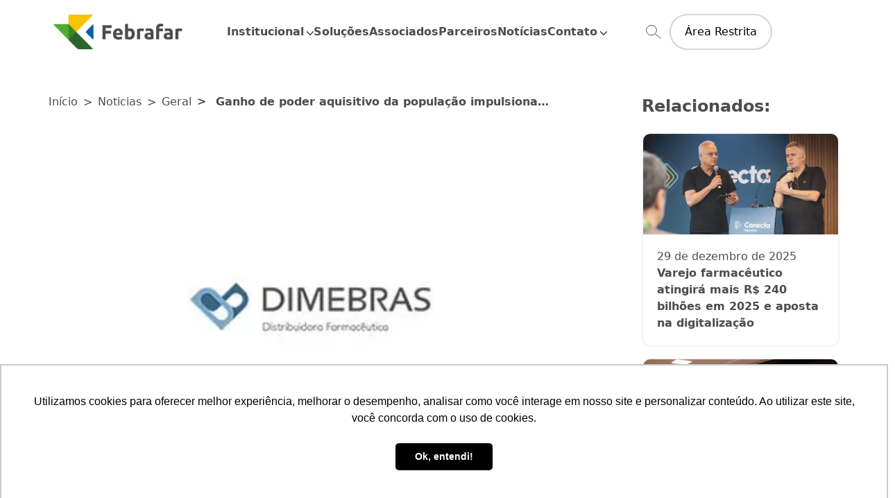

--- FILE ---
content_type: text/html; charset=UTF-8
request_url: https://febrafar.com.br/ganho-de-poder-aquisitivo-da-populacao-impulsiona-crescimento-do-setor-farmaceutico/
body_size: 15425
content:
<!DOCTYPE html>
<html lang="pt-br" class="overflow-x-hidden overflow-hidden">

<head>
    <meta charset="UTF-8">
    <meta name="viewport" content="width=device-width, initial-scale=1.0">
    <title>
        Ganho de poder aquisitivo da população impulsiona crescimento do setor farmacêutico - Febrafar    </title>
    <meta name='robots' content='index, follow, max-image-preview:large, max-snippet:-1, max-video-preview:-1' />

	<!-- This site is optimized with the Yoast SEO plugin v22.2 - https://yoast.com/wordpress/plugins/seo/ -->
	<link rel="canonical" href="https://ftp.febrafar.com.br/ganho-de-poder-aquisitivo-da-populacao-impulsiona-crescimento-do-setor-farmaceutico/" />
	<meta property="og:locale" content="pt_BR" />
	<meta property="og:type" content="article" />
	<meta property="og:title" content="Ganho de poder aquisitivo da população impulsiona crescimento do setor farmacêutico - Febrafar" />
	<meta property="og:description" content="Em meio ao baixo dinamismo da indústria brasileira em 2014, o desempenho dos fabricantes de medicamentos é uma exceção. A estimativa do Sindicato da Indústria de Produtos Farmacêuticos de São Paulo (Sindusfarma) é de um crescimento entre 14% e 15% de faturamento no ano. Confirmada a expectativa, as vendas no varejo devem alcançar R$ 66,3 [&hellip;]" />
	<meta property="og:url" content="https://ftp.febrafar.com.br/ganho-de-poder-aquisitivo-da-populacao-impulsiona-crescimento-do-setor-farmaceutico/" />
	<meta property="og:site_name" content="Febrafar" />
	<meta property="article:published_time" content="2014-10-29T13:40:45+00:00" />
	<meta property="og:image" content="https://ftp.febrafar.com.br/wp-content/uploads/2017/02/site_febrafar_dimebras.jpg" />
	<meta property="og:image:width" content="395" />
	<meta property="og:image:height" content="256" />
	<meta property="og:image:type" content="image/jpeg" />
	<meta name="author" content="Assessoria Imprensa" />
	<meta name="twitter:card" content="summary_large_image" />
	<meta name="twitter:label1" content="Escrito por" />
	<meta name="twitter:data1" content="Assessoria Imprensa" />
	<meta name="twitter:label2" content="Est. tempo de leitura" />
	<meta name="twitter:data2" content="2 minutos" />
	<script type="application/ld+json" class="yoast-schema-graph">{"@context":"https://schema.org","@graph":[{"@type":"WebPage","@id":"https://ftp.febrafar.com.br/ganho-de-poder-aquisitivo-da-populacao-impulsiona-crescimento-do-setor-farmaceutico/","url":"https://ftp.febrafar.com.br/ganho-de-poder-aquisitivo-da-populacao-impulsiona-crescimento-do-setor-farmaceutico/","name":"Ganho de poder aquisitivo da população impulsiona crescimento do setor farmacêutico - Febrafar","isPartOf":{"@id":"https://ftp.febrafar.com.br/#website"},"primaryImageOfPage":{"@id":"https://ftp.febrafar.com.br/ganho-de-poder-aquisitivo-da-populacao-impulsiona-crescimento-do-setor-farmaceutico/#primaryimage"},"image":{"@id":"https://ftp.febrafar.com.br/ganho-de-poder-aquisitivo-da-populacao-impulsiona-crescimento-do-setor-farmaceutico/#primaryimage"},"thumbnailUrl":"https://febrafar.com.br/wp-content/uploads/2017/02/site_febrafar_dimebras.jpg","datePublished":"2014-10-29T13:40:45+00:00","dateModified":"2014-10-29T13:40:45+00:00","author":{"@id":"https://ftp.febrafar.com.br/#/schema/person/54c771e0c9ce2634c67021dca64090d3"},"breadcrumb":{"@id":"https://ftp.febrafar.com.br/ganho-de-poder-aquisitivo-da-populacao-impulsiona-crescimento-do-setor-farmaceutico/#breadcrumb"},"inLanguage":"pt-BR","potentialAction":[{"@type":"ReadAction","target":["https://ftp.febrafar.com.br/ganho-de-poder-aquisitivo-da-populacao-impulsiona-crescimento-do-setor-farmaceutico/"]}]},{"@type":"ImageObject","inLanguage":"pt-BR","@id":"https://ftp.febrafar.com.br/ganho-de-poder-aquisitivo-da-populacao-impulsiona-crescimento-do-setor-farmaceutico/#primaryimage","url":"https://febrafar.com.br/wp-content/uploads/2017/02/site_febrafar_dimebras.jpg","contentUrl":"https://febrafar.com.br/wp-content/uploads/2017/02/site_febrafar_dimebras.jpg","width":395,"height":256},{"@type":"BreadcrumbList","@id":"https://ftp.febrafar.com.br/ganho-de-poder-aquisitivo-da-populacao-impulsiona-crescimento-do-setor-farmaceutico/#breadcrumb","itemListElement":[{"@type":"ListItem","position":1,"name":"Home","item":"https://febrafar.com.br/"},{"@type":"ListItem","position":2,"name":"Ganho de poder aquisitivo da população impulsiona crescimento do setor farmacêutico"}]},{"@type":"WebSite","@id":"https://ftp.febrafar.com.br/#website","url":"https://ftp.febrafar.com.br/","name":"Febrafar","description":"","potentialAction":[{"@type":"SearchAction","target":{"@type":"EntryPoint","urlTemplate":"https://ftp.febrafar.com.br/?s={search_term_string}"},"query-input":"required name=search_term_string"}],"inLanguage":"pt-BR"},{"@type":"Person","@id":"https://ftp.febrafar.com.br/#/schema/person/54c771e0c9ce2634c67021dca64090d3","name":"Assessoria Imprensa","image":{"@type":"ImageObject","inLanguage":"pt-BR","@id":"https://ftp.febrafar.com.br/#/schema/person/image/","url":"https://secure.gravatar.com/avatar/742bb2e26e08c727d53dafd36b9338d4?s=96&d=mm&r=g","contentUrl":"https://secure.gravatar.com/avatar/742bb2e26e08c727d53dafd36b9338d4?s=96&d=mm&r=g","caption":"Assessoria Imprensa"},"url":"https://febrafar.com.br/author/febrafar/"}]}</script>
	<!-- / Yoast SEO plugin. -->


<link rel='dns-prefetch' href='//cdnjs.cloudflare.com' />
<link rel='stylesheet' id='wp-block-library-css' href='https://febrafar.com.br/wp-includes/css/dist/block-library/style.min.css?ver=6.4.7' type='text/css' media='all' />
<style id='classic-theme-styles-inline-css' type='text/css'>
/*! This file is auto-generated */
.wp-block-button__link{color:#fff;background-color:#32373c;border-radius:9999px;box-shadow:none;text-decoration:none;padding:calc(.667em + 2px) calc(1.333em + 2px);font-size:1.125em}.wp-block-file__button{background:#32373c;color:#fff;text-decoration:none}
</style>
<style id='global-styles-inline-css' type='text/css'>
body{--wp--preset--color--black: #000000;--wp--preset--color--cyan-bluish-gray: #abb8c3;--wp--preset--color--white: #ffffff;--wp--preset--color--pale-pink: #f78da7;--wp--preset--color--vivid-red: #cf2e2e;--wp--preset--color--luminous-vivid-orange: #ff6900;--wp--preset--color--luminous-vivid-amber: #fcb900;--wp--preset--color--light-green-cyan: #7bdcb5;--wp--preset--color--vivid-green-cyan: #00d084;--wp--preset--color--pale-cyan-blue: #8ed1fc;--wp--preset--color--vivid-cyan-blue: #0693e3;--wp--preset--color--vivid-purple: #9b51e0;--wp--preset--gradient--vivid-cyan-blue-to-vivid-purple: linear-gradient(135deg,rgba(6,147,227,1) 0%,rgb(155,81,224) 100%);--wp--preset--gradient--light-green-cyan-to-vivid-green-cyan: linear-gradient(135deg,rgb(122,220,180) 0%,rgb(0,208,130) 100%);--wp--preset--gradient--luminous-vivid-amber-to-luminous-vivid-orange: linear-gradient(135deg,rgba(252,185,0,1) 0%,rgba(255,105,0,1) 100%);--wp--preset--gradient--luminous-vivid-orange-to-vivid-red: linear-gradient(135deg,rgba(255,105,0,1) 0%,rgb(207,46,46) 100%);--wp--preset--gradient--very-light-gray-to-cyan-bluish-gray: linear-gradient(135deg,rgb(238,238,238) 0%,rgb(169,184,195) 100%);--wp--preset--gradient--cool-to-warm-spectrum: linear-gradient(135deg,rgb(74,234,220) 0%,rgb(151,120,209) 20%,rgb(207,42,186) 40%,rgb(238,44,130) 60%,rgb(251,105,98) 80%,rgb(254,248,76) 100%);--wp--preset--gradient--blush-light-purple: linear-gradient(135deg,rgb(255,206,236) 0%,rgb(152,150,240) 100%);--wp--preset--gradient--blush-bordeaux: linear-gradient(135deg,rgb(254,205,165) 0%,rgb(254,45,45) 50%,rgb(107,0,62) 100%);--wp--preset--gradient--luminous-dusk: linear-gradient(135deg,rgb(255,203,112) 0%,rgb(199,81,192) 50%,rgb(65,88,208) 100%);--wp--preset--gradient--pale-ocean: linear-gradient(135deg,rgb(255,245,203) 0%,rgb(182,227,212) 50%,rgb(51,167,181) 100%);--wp--preset--gradient--electric-grass: linear-gradient(135deg,rgb(202,248,128) 0%,rgb(113,206,126) 100%);--wp--preset--gradient--midnight: linear-gradient(135deg,rgb(2,3,129) 0%,rgb(40,116,252) 100%);--wp--preset--font-size--small: 13px;--wp--preset--font-size--medium: 20px;--wp--preset--font-size--large: 36px;--wp--preset--font-size--x-large: 42px;--wp--preset--spacing--20: 0.44rem;--wp--preset--spacing--30: 0.67rem;--wp--preset--spacing--40: 1rem;--wp--preset--spacing--50: 1.5rem;--wp--preset--spacing--60: 2.25rem;--wp--preset--spacing--70: 3.38rem;--wp--preset--spacing--80: 5.06rem;--wp--preset--shadow--natural: 6px 6px 9px rgba(0, 0, 0, 0.2);--wp--preset--shadow--deep: 12px 12px 50px rgba(0, 0, 0, 0.4);--wp--preset--shadow--sharp: 6px 6px 0px rgba(0, 0, 0, 0.2);--wp--preset--shadow--outlined: 6px 6px 0px -3px rgba(255, 255, 255, 1), 6px 6px rgba(0, 0, 0, 1);--wp--preset--shadow--crisp: 6px 6px 0px rgba(0, 0, 0, 1);}:where(.is-layout-flex){gap: 0.5em;}:where(.is-layout-grid){gap: 0.5em;}body .is-layout-flow > .alignleft{float: left;margin-inline-start: 0;margin-inline-end: 2em;}body .is-layout-flow > .alignright{float: right;margin-inline-start: 2em;margin-inline-end: 0;}body .is-layout-flow > .aligncenter{margin-left: auto !important;margin-right: auto !important;}body .is-layout-constrained > .alignleft{float: left;margin-inline-start: 0;margin-inline-end: 2em;}body .is-layout-constrained > .alignright{float: right;margin-inline-start: 2em;margin-inline-end: 0;}body .is-layout-constrained > .aligncenter{margin-left: auto !important;margin-right: auto !important;}body .is-layout-constrained > :where(:not(.alignleft):not(.alignright):not(.alignfull)){max-width: var(--wp--style--global--content-size);margin-left: auto !important;margin-right: auto !important;}body .is-layout-constrained > .alignwide{max-width: var(--wp--style--global--wide-size);}body .is-layout-flex{display: flex;}body .is-layout-flex{flex-wrap: wrap;align-items: center;}body .is-layout-flex > *{margin: 0;}body .is-layout-grid{display: grid;}body .is-layout-grid > *{margin: 0;}:where(.wp-block-columns.is-layout-flex){gap: 2em;}:where(.wp-block-columns.is-layout-grid){gap: 2em;}:where(.wp-block-post-template.is-layout-flex){gap: 1.25em;}:where(.wp-block-post-template.is-layout-grid){gap: 1.25em;}.has-black-color{color: var(--wp--preset--color--black) !important;}.has-cyan-bluish-gray-color{color: var(--wp--preset--color--cyan-bluish-gray) !important;}.has-white-color{color: var(--wp--preset--color--white) !important;}.has-pale-pink-color{color: var(--wp--preset--color--pale-pink) !important;}.has-vivid-red-color{color: var(--wp--preset--color--vivid-red) !important;}.has-luminous-vivid-orange-color{color: var(--wp--preset--color--luminous-vivid-orange) !important;}.has-luminous-vivid-amber-color{color: var(--wp--preset--color--luminous-vivid-amber) !important;}.has-light-green-cyan-color{color: var(--wp--preset--color--light-green-cyan) !important;}.has-vivid-green-cyan-color{color: var(--wp--preset--color--vivid-green-cyan) !important;}.has-pale-cyan-blue-color{color: var(--wp--preset--color--pale-cyan-blue) !important;}.has-vivid-cyan-blue-color{color: var(--wp--preset--color--vivid-cyan-blue) !important;}.has-vivid-purple-color{color: var(--wp--preset--color--vivid-purple) !important;}.has-black-background-color{background-color: var(--wp--preset--color--black) !important;}.has-cyan-bluish-gray-background-color{background-color: var(--wp--preset--color--cyan-bluish-gray) !important;}.has-white-background-color{background-color: var(--wp--preset--color--white) !important;}.has-pale-pink-background-color{background-color: var(--wp--preset--color--pale-pink) !important;}.has-vivid-red-background-color{background-color: var(--wp--preset--color--vivid-red) !important;}.has-luminous-vivid-orange-background-color{background-color: var(--wp--preset--color--luminous-vivid-orange) !important;}.has-luminous-vivid-amber-background-color{background-color: var(--wp--preset--color--luminous-vivid-amber) !important;}.has-light-green-cyan-background-color{background-color: var(--wp--preset--color--light-green-cyan) !important;}.has-vivid-green-cyan-background-color{background-color: var(--wp--preset--color--vivid-green-cyan) !important;}.has-pale-cyan-blue-background-color{background-color: var(--wp--preset--color--pale-cyan-blue) !important;}.has-vivid-cyan-blue-background-color{background-color: var(--wp--preset--color--vivid-cyan-blue) !important;}.has-vivid-purple-background-color{background-color: var(--wp--preset--color--vivid-purple) !important;}.has-black-border-color{border-color: var(--wp--preset--color--black) !important;}.has-cyan-bluish-gray-border-color{border-color: var(--wp--preset--color--cyan-bluish-gray) !important;}.has-white-border-color{border-color: var(--wp--preset--color--white) !important;}.has-pale-pink-border-color{border-color: var(--wp--preset--color--pale-pink) !important;}.has-vivid-red-border-color{border-color: var(--wp--preset--color--vivid-red) !important;}.has-luminous-vivid-orange-border-color{border-color: var(--wp--preset--color--luminous-vivid-orange) !important;}.has-luminous-vivid-amber-border-color{border-color: var(--wp--preset--color--luminous-vivid-amber) !important;}.has-light-green-cyan-border-color{border-color: var(--wp--preset--color--light-green-cyan) !important;}.has-vivid-green-cyan-border-color{border-color: var(--wp--preset--color--vivid-green-cyan) !important;}.has-pale-cyan-blue-border-color{border-color: var(--wp--preset--color--pale-cyan-blue) !important;}.has-vivid-cyan-blue-border-color{border-color: var(--wp--preset--color--vivid-cyan-blue) !important;}.has-vivid-purple-border-color{border-color: var(--wp--preset--color--vivid-purple) !important;}.has-vivid-cyan-blue-to-vivid-purple-gradient-background{background: var(--wp--preset--gradient--vivid-cyan-blue-to-vivid-purple) !important;}.has-light-green-cyan-to-vivid-green-cyan-gradient-background{background: var(--wp--preset--gradient--light-green-cyan-to-vivid-green-cyan) !important;}.has-luminous-vivid-amber-to-luminous-vivid-orange-gradient-background{background: var(--wp--preset--gradient--luminous-vivid-amber-to-luminous-vivid-orange) !important;}.has-luminous-vivid-orange-to-vivid-red-gradient-background{background: var(--wp--preset--gradient--luminous-vivid-orange-to-vivid-red) !important;}.has-very-light-gray-to-cyan-bluish-gray-gradient-background{background: var(--wp--preset--gradient--very-light-gray-to-cyan-bluish-gray) !important;}.has-cool-to-warm-spectrum-gradient-background{background: var(--wp--preset--gradient--cool-to-warm-spectrum) !important;}.has-blush-light-purple-gradient-background{background: var(--wp--preset--gradient--blush-light-purple) !important;}.has-blush-bordeaux-gradient-background{background: var(--wp--preset--gradient--blush-bordeaux) !important;}.has-luminous-dusk-gradient-background{background: var(--wp--preset--gradient--luminous-dusk) !important;}.has-pale-ocean-gradient-background{background: var(--wp--preset--gradient--pale-ocean) !important;}.has-electric-grass-gradient-background{background: var(--wp--preset--gradient--electric-grass) !important;}.has-midnight-gradient-background{background: var(--wp--preset--gradient--midnight) !important;}.has-small-font-size{font-size: var(--wp--preset--font-size--small) !important;}.has-medium-font-size{font-size: var(--wp--preset--font-size--medium) !important;}.has-large-font-size{font-size: var(--wp--preset--font-size--large) !important;}.has-x-large-font-size{font-size: var(--wp--preset--font-size--x-large) !important;}
.wp-block-navigation a:where(:not(.wp-element-button)){color: inherit;}
:where(.wp-block-post-template.is-layout-flex){gap: 1.25em;}:where(.wp-block-post-template.is-layout-grid){gap: 1.25em;}
:where(.wp-block-columns.is-layout-flex){gap: 2em;}:where(.wp-block-columns.is-layout-grid){gap: 2em;}
.wp-block-pullquote{font-size: 1.5em;line-height: 1.6;}
</style>
<link rel='stylesheet' id='contact-form-7-css' href='https://febrafar.com.br/wp-content/cache/autoptimize/css/autoptimize_single_3fd2afa98866679439097f4ab102fe0a.css?ver=5.9' type='text/css' media='all' />
<link rel='stylesheet' id='fontAwesome-css' href='https://cdnjs.cloudflare.com/ajax/libs/font-awesome/6.4.2/css/all.min.css' type='text/css' media='all' />
<link rel='stylesheet' id='cf7cf-style-css' href='https://febrafar.com.br/wp-content/cache/autoptimize/css/autoptimize_single_f121cbe481654c96ce787303a88233a9.css?ver=2.5.11' type='text/css' media='all' />
<script defer type="text/javascript" src="https://febrafar.com.br/wp-includes/js/jquery/jquery.min.js?ver=3.7.1" id="jquery-core-js"></script>
<script defer type="text/javascript" src="https://febrafar.com.br/wp-includes/js/jquery/jquery-migrate.min.js?ver=3.4.1" id="jquery-migrate-js"></script>
<link rel="https://api.w.org/" href="https://febrafar.com.br/wp-json/" /><link rel="alternate" type="application/json" href="https://febrafar.com.br/wp-json/wp/v2/posts/39154" /><link rel="EditURI" type="application/rsd+xml" title="RSD" href="https://febrafar.com.br/xmlrpc.php?rsd" />
<meta name="generator" content="WordPress 6.4.7" />
<link rel='shortlink' href='https://febrafar.com.br/?p=39154' />
<link rel="alternate" type="application/json+oembed" href="https://febrafar.com.br/wp-json/oembed/1.0/embed?url=https%3A%2F%2Ffebrafar.com.br%2Fganho-de-poder-aquisitivo-da-populacao-impulsiona-crescimento-do-setor-farmaceutico%2F" />
<link rel="alternate" type="text/xml+oembed" href="https://febrafar.com.br/wp-json/oembed/1.0/embed?url=https%3A%2F%2Ffebrafar.com.br%2Fganho-de-poder-aquisitivo-da-populacao-impulsiona-crescimento-do-setor-farmaceutico%2F&#038;format=xml" />
    <link rel="apple-touch-icon" sizes="180x180"
        href="https://febrafar.com.br/wp-content/themes/febrafar/favicon/apple-touch-icon.png">
    <link rel="icon" type="image/png" sizes="32x32"
        href="https://febrafar.com.br/wp-content/themes/febrafar/favicon/favicon-32x32.png">
    <link rel="icon" type="image/png" sizes="16x16"
        href="https://febrafar.com.br/wp-content/themes/febrafar/favicon/favicon-16x16.png">
    <link rel="manifest" href="https://febrafar.com.br/wp-content/themes/febrafar/favicon/site.webmanifest">
    <link rel="mask-icon" href="https://febrafar.com.br/wp-content/themes/febrafar/favicon/safari-pinned-tab.svg" color="#2556b9">
    <meta name="msapplication-TileColor" content="#da532c">
    <meta name="theme-color" content="#ffffff">
    <script defer src="https://www.googletagmanager.com/gtag/js?id=G-6B1KR1FNDJ"></script>
    <script defer src="[data-uri]"></script>
	<style>
		.fbr-mainbanner {
	height: 390px;
}

/* sm	640px */	
@media (min-width: 640px) {
	.fbr-mainbanner {
		height: 600px;
	}
	
	.fbr-assoc {
    	min-height: 400px;
	}
	
	.fbr-assocItem1{
		height: inherit;
	}
}

/* md	768px */
@media (min-width: 768px) {
	.fbr-mainbanner {
		height: 450px;
	}
	
	.fbr-assoc {
    	min-height: 400px;
	}
	
	.fbr-assocItem1{
		height: inherit;
	}
}

/* lg	1024px	*/
@media (min-width: 1024px) {
	.fbr-mainbanner {
		height: 500px;
	}
	
	.fbr-assoc {
		position: absolute;
		left:0;
		top:0;
		max-height: 547px;
		width: 50%;
	}
	
	.fbr-assoc2 {
		background-color: #2556b9;
		margin-left: auto;
		margin-right: 0px;
		/* position: absolute; */
		height: max-content;
		width: 50%;
	}
	
	.fbr-assocItem1{
		width: 100%;
		height: 400px;
	}

    .fbr-footer {
        max-height: 328px;
    }

    .fbr-footer-link {
        width: 50%;
        overflow: hidden;
        display: block;
        overflow-wrap: break-word;
        white-space: normal;
        text-decoration: none;
    }

    .fbr-footer-width { max-width: 69%; }
}

/* xl	1280px	*/
@media (min-width: 1280px) {
	.fbr-mainbanner {
		height: 500px;
	}
	
	.fbr-assocItem1{
		width: 50%;
		height: 400px;
		height: inherit;
	}

    .fbr-footer {
        max-height: 328px;
    }

    .fbr-footer-link {
        width: 50%;
        overflow: hidden;
        display: block;
        overflow-wrap: break-word;
        white-space: normal;
        text-decoration: none;
    }

    .fbr-footer-width { max-width: 69%; }
}

/* 2xl	1536px	*/
@media (min-width: 1536px) {
	.fbr-mainbanner {
		height: 500px;
	}

    .fbr-footer {
        max-height: 328px;
    }

    .fbr-footer-link {
        width: 50%;
        overflow: hidden;
        display: block;
        overflow-wrap: break-word;
        white-space: normal;
        text-decoration: none;
    }

    .fbr-footer-width { max-width: 69%; }
}
	</style>
</head>

<body data-rsssl=1 style="display:none;" class="post-template-default single single-post postid-39154 single-format-standard overflow-x-hidden mob:mt-[84px] lg:mt-[95px]">

    <header class="mob:w-screen top-0 left-0 w-full z-40 fixed transition-all duration-300 ease-out" id="masthead">

        <nav class="mob:w-screen bg-white w-full border-b-gray-200">

            <div class="container py-5 bg-white flex flex-row flex-nowrap justify-between items-center">

                <a class="max-w-[200px]" href="https://febrafar.com.br/"
                    title="Federação Brasileira das Redes Associativistas e Independentes de Farmácias">
                    
                                            <img src="https://febrafar.com.br/wp-content/webp-express/webp-images/uploads/2023/11/Logo_Febrafar_header-20231129-113221.png.webp" alt="" width="200px"
                            height="50px" />
                                    </a>

                <ul
                    class="menu mob:invisible mob:opacity-0 mob:pt-20 mob:pb-[120px] mob:fixed mob:top-[81px] mob:h-[calc(100vh-82px)] mob:w-screen mob:overflow-y-scroll mob:bg-blue-400 mob:left-0 mob:text-white lg:flex lg:flex-row lg:items-center lg:justify-center lg:gap-x-10 lg:text-16 lg:text-gray-500 lg:font-bold lg:relative transition-all ease-out duration-300">

                    
                        <form action="https://febrafar.com.br?s="
                            class="searchform absolute top-[-20px] left-0 bg-white block z-20 w-0 invisible opacity-0 transition-all duration-500 ease-in-out">
                            <input name="s" placeholder="O que você está procurando?" type="text"
                                value=""
                                class="w-full font-medium text-gray-500 border-b-2 font-14 border-gray-200 py-1 px-2 focus:outline-0 focus:border-gray-400 transition-all duration-300 ease-in-out bg-white min-h-[60px]">
                            <button
                                class="absolute top-[50%] translate-y-[-50%] right-[20px] text-10 p-2 bg-blue-400 text-white rounded-full hover:shadow-lg hover:bg-white hover:text-blue-400 transition-all ease-in-out duration-300">BUSCAR</button>
                        </form>

                    
                                            <li class="relative group mob:text-18 mob:font-bold mob:mb-4"
                                data-id="9">
                            <a class="flex flex-row items-center content-center justify-center"
                                title="Institucional" href="#">
                                Institucional
                                                                    <noscript><img class="ml-1 relative top-[2px] mob:hidden"
                                        src="https://febrafar.com.br/wp-content/themes/febrafar/images/chevron-down.svg"
                                        alt="ícone de seta para baixo indicando submenu" width="10" height="5" /></noscript><img class="lazyload ml-1 relative top-[2px] mob:hidden"
                                        src='data:image/svg+xml,%3Csvg%20xmlns=%22http://www.w3.org/2000/svg%22%20viewBox=%220%200%2010%205%22%3E%3C/svg%3E' data-src="https://febrafar.com.br/wp-content/themes/febrafar/images/chevron-down.svg"
                                        alt="ícone de seta para baixo indicando submenu" width="10" height="5" />
                                                            </a>

                                                            <div
                                    class="fixed transition-all ease-linear duration-300 lg:group-hover:opacity-100 lg:group-hover:visible bg-black w-full h-full block left-0 top-[96px] bg-opacity-50 pointer-events-none opacity-0 invisible">
                                </div>
                                <ul
                                    class="mob:text-center mob:py-2 mob:font-normal mob:text-14 mob:text-white lg:invisible lg:absolute lg:top-[57px] lg:min-w-[200px] lg:shadow-md transition-all duration-300 ease-in-out lg:group-hover:visible lg:p-5 lg:bg-white lg:rounded-b-lg lg:text-gray-500 lg:text-16 lg:flex-col lg:left-[50%] lg:translate-x-[-50%] lg:content-center lg:items-center lg:justify-center lg:before:content-[''] lg:before:absolute lg:before:w-[96px] lg:before:block before:h-[5px] lg:before:top-[-5px] lg:before:mx-auto lg:before:left-0 lg:before:right-0 lg:before:bg-yellow-400 z-10">
                                                                            <li class="group block hover:text-yellow-400">
                                            <a href="https://febrafar.com.br/quem-somos/" title="Quem somos">
                                                Quem somos                                            </a>
                                        </li>
                                                                                <li class="group block hover:text-yellow-400">
                                            <a href="https://febrafar.com.br/associativismo/" title="Associativismo">
                                                Associativismo                                            </a>
                                        </li>
                                                                                <li class="group block hover:text-yellow-400">
                                            <a href="https://febrafar.com.br/compliance/" title="Compliance">
                                                Compliance                                            </a>
                                        </li>
                                                                                <li class="group block hover:text-yellow-400">
                                            <a href="https://febrafar.com.br/eventos/" title="Eventos">
                                                Eventos                                            </a>
                                        </li>
                                                                                <li class="group block hover:text-yellow-400">
                                            <a href="https://febrafar.com.br/ifepec/" title="IFEPEC">
                                                IFEPEC                                            </a>
                                        </li>
                                                                                <li class="group block hover:text-yellow-400">
                                            <a href="https://febrafar.com.br/nossa-politica-de-privacidade/" title="Privacidade">
                                                Privacidade                                            </a>
                                        </li>
                                                                        </ul>
                                                    </li>
                                                <li class="mob:text-18 mob:font-bold mob:mb-4"
                                data-id="89">
                            <a class="flex flex-row items-center content-center justify-center"
                                title="Soluções" href="https://febrafar.com.br/solucoes/">
                                Soluções
                                                            </a>

                                                    </li>
                                                <li class="mob:text-18 mob:font-bold mob:mb-4"
                                data-id="132">
                            <a class="flex flex-row items-center content-center justify-center"
                                title="Associados" href="https://febrafar.com.br/associados/">
                                Associados
                                                            </a>

                                                    </li>
                                                <li class="mob:text-18 mob:font-bold mob:mb-4"
                                data-id="187">
                            <a class="flex flex-row items-center content-center justify-center"
                                title="Parceiros" href="https://febrafar.com.br/parceiros/">
                                Parceiros
                                                            </a>

                                                    </li>
                                                <li class="mob:text-18 mob:font-bold mob:mb-4"
                                data-id="172">
                            <a class="flex flex-row items-center content-center justify-center"
                                title="Notícias" href="https://febrafar.com.br/noticias/">
                                Notícias
                                                            </a>

                                                    </li>
                                                <li class="relative group mob:text-18 mob:font-bold mob:mb-4"
                                data-id="14">
                            <a class="flex flex-row items-center content-center justify-center"
                                title="Contato" href="#">
                                Contato
                                                                    <noscript><img class="ml-1 relative top-[2px] mob:hidden"
                                        src="https://febrafar.com.br/wp-content/themes/febrafar/images/chevron-down.svg"
                                        alt="ícone de seta para baixo indicando submenu" width="10" height="5" /></noscript><img class="lazyload ml-1 relative top-[2px] mob:hidden"
                                        src='data:image/svg+xml,%3Csvg%20xmlns=%22http://www.w3.org/2000/svg%22%20viewBox=%220%200%2010%205%22%3E%3C/svg%3E' data-src="https://febrafar.com.br/wp-content/themes/febrafar/images/chevron-down.svg"
                                        alt="ícone de seta para baixo indicando submenu" width="10" height="5" />
                                                            </a>

                                                            <div
                                    class="fixed transition-all ease-linear duration-300 lg:group-hover:opacity-100 lg:group-hover:visible bg-black w-full h-full block left-0 top-[96px] bg-opacity-50 pointer-events-none opacity-0 invisible">
                                </div>
                                <ul
                                    class="mob:text-center mob:py-2 mob:font-normal mob:text-14 mob:text-white lg:invisible lg:absolute lg:top-[57px] lg:min-w-[200px] lg:shadow-md transition-all duration-300 ease-in-out lg:group-hover:visible lg:p-5 lg:bg-white lg:rounded-b-lg lg:text-gray-500 lg:text-16 lg:flex-col lg:left-[50%] lg:translate-x-[-50%] lg:content-center lg:items-center lg:justify-center lg:before:content-[''] lg:before:absolute lg:before:w-[96px] lg:before:block before:h-[5px] lg:before:top-[-5px] lg:before:mx-auto lg:before:left-0 lg:before:right-0 lg:before:bg-yellow-400 z-10">
                                                                            <li class="group block hover:text-yellow-400">
                                            <a href="https://febrafar.com.br/fale-conosco/" title="Fale conosco">
                                                Fale conosco                                            </a>
                                        </li>
                                                                                <li class="group block hover:text-yellow-400">
                                            <a href="https://febrafar.com.br/trabalhe-conosco/" title="Trabalhe conosco">
                                                Trabalhe conosco                                            </a>
                                        </li>
                                                                                <li class="group block hover:text-yellow-400">
                                            <a href="https://febrafar.com.br/imprensa/" title="Imprensa">
                                                Imprensa                                            </a>
                                        </li>
                                                                        </ul>
                                                    </li>
                        
                    
                </ul>

                <!-- desktop only -->

                
                    <div class="mob:hidden flex flex-row items-center justify-center content-center">
                        <button class="mr-3 transition-transform hover:scale-125 duration-300 ease-in-out searchform-btn"
                            aria-label="Abrir/Fechar busca">
                            <noscript><img src="https://febrafar.com.br/wp-content/themes/febrafar/images/search.svg"
                                class="searchbtn-open pointer-events-none" alt="Ícone de Lupa" width="22" height="22" /></noscript><img src='data:image/svg+xml,%3Csvg%20xmlns=%22http://www.w3.org/2000/svg%22%20viewBox=%220%200%2022%2022%22%3E%3C/svg%3E' data-src="https://febrafar.com.br/wp-content/themes/febrafar/images/search.svg"
                                class="lazyload searchbtn-open pointer-events-none" alt="Ícone de Lupa" width="22" height="22" />
                            <span class="close text-30 font-bold text-gray-500 searchbtn-close hidden pointer-events-none">
                                &times;
                            </span>
                        </button>
                                                    <a class="rounded-full border-2 text-center border-gray-300 py-3 px-5 bg-white transition-all duration-300 ease-in-out hover:border-gray-400 hover:shadow-lg"
                                href="https://orion.febrafar.com.br/boas-vindas" target="_BLANK" aria-label="Login Área Restrita">
                                Área Restrita
                            </a>

                                            </div>

                
                <!-- Mobile only -->

                                    <button class="hamburger hamburger--3dx sm:visible md:visible lg:invisible" type="button">
                        <span class="hamburger-box pointer-events-none">
                            <span class="hamburger-inner pointer-events-none"></span>
                        </span>
                    </button>
                
            </div>
        </nav>
    </header><div class="bg-white pt-10">
    <div class="container flex flex-row flex-wrap justify-between items-start pb-20">
        <main class="lg:w-8/12 w-full overflow-hidden">

            <section class="pb-10">
                

    
    <ul class="text-16 text-gray-500 [&>*:last-child]:line-clamp-1 [&>*:last-child]:font-bold flex flex-row lg:flex-nowrap items-center w-full max-w-full">

        
            <li class="flex flex-row items-center">

                
                <a class="hover:text-yellow-400 ease-in-out duration-300 transition-all" href="https://febrafar.com.br/"
                    title="Início">
                    Início                </a>


            </li>


        
            <li class="flex flex-row items-center">

                                    <span class="px-1 mx-1"> > </span>
                
                <a class="hover:text-yellow-400 ease-in-out duration-300 transition-all" href="https://febrafar.com.br/noticias/"
                    title="Noticias">
                    Noticias                </a>


            </li>


        
            <li class="flex flex-row items-center">

                                    <span class="px-1 mx-1"> > </span>
                
                <a class="hover:text-yellow-400 ease-in-out duration-300 transition-all" href="https://febrafar.com.br/category/geral/"
                    title="Geral">
                    Geral                </a>


            </li>


        
            <li class="flex flex-row items-center">

                                    <span class="px-1 mx-1"> > </span>
                
                <a class="hover:text-yellow-400 ease-in-out duration-300 transition-all" href="https://febrafar.com.br/ganho-de-poder-aquisitivo-da-populacao-impulsiona-crescimento-do-setor-farmaceutico/"
                    title="Ganho de poder aquisitivo da população impulsiona crescimento do setor farmacêutico">
                    Ganho de poder aquisitivo da população impulsiona crescimento do setor farmacêutico                </a>


            </li>


        
    </ul>

            </section>

            
                <img width="395" height="256" src="https://febrafar.com.br/wp-content/webp-express/webp-images/uploads/2017/02/site_febrafar_dimebras.jpg.webp" class="aspect-video object-cover w-full mb-8 rounded-3xl wp-post-image" alt="" decoding="async" fetchpriority="high" />
            
            <p class="text-14 text-gray-500 mb-5">
                29 de outubro de 2014            </p>

            <section>

                <h1 class="mob:text-28 lg:text-50 font-bold text-gray-500 mb-3">
                    Ganho de poder aquisitivo da população impulsiona crescimento do setor farmacêutico                </h1>

                <div class="cms-wrapper border-b-2 border-gray-300 pb-10">

                    <p style="text-align: justify;">Em meio ao baixo dinamismo da indústria brasileira em 2014, o desempenho dos fabricantes de medicamentos é uma exceção. A estimativa do Sindicato da Indústria de Produtos Farmacêuticos de São Paulo (Sindusfarma) é de um crescimento entre 14% e 15% de faturamento no ano.</p>
<p style="text-align: justify;">Confirmada a expectativa, as vendas no varejo devem alcançar R$ 66,3 bilhões no ano. A essa receita ainda é preciso acrescentar R$ 15 bilhões em vendas institucionais, para governos e o mercado hospitalar. Para 2015, o sindicato projeta uma expansão de faturamento entre 12% e 13%.</p>
<p style="text-align: justify;">Mantida a conjuntura atual, a perspectiva dos fabricantes é que o Brasil ultrapasse França e Alemanha, se posicionando como o quarto maior mercado farmacêutico do mundo em 2017, atrás apenas de EUA, China e Japão. Há apenas quatro anos, o Brasil ocupava a 10ª posição no ranking global.</p>
<p style="text-align: justify;">&#8220;O bom desempenho reflete o ganho de poder aquisitivo da população de baixa e média renda nos últimos anos&#8221;, diz o presidente-executivo do Sindusfarma, Nelson Mussolini. O aumento do emprego formal, lembra o executivo, impulsiona o mercado de planos e seguros de saúde, que passou de 41,5 milhões de clientes em 2008 para 50,3 milhões em 2013. Mais acesso a consultas médicas e tratamentos gera mais receitas para a indústria farmacêutica.</p>
<p style="text-align: justify;">Ainda há outros fatores impulsionando o crescimento do setor. O presidente da subsidiária brasileira da Novartis, Adib Jacob, diz que o aumento da demanda também é consequência de uma mudança no perfil epidemiológico da população, resultado do aumento médio do tempo de vida, tornando mais comum a incidência de doenças mais frequentes entre a população idosa, como o câncer, e também do aumento da população urbana, tradicionalmente mais sedentária e propensa a doenças respiratórias, hipertensão, cardiopatias e diabetes.</p>
<p style="text-align: justify;"><em><strong><br />
Fonte:</strong> Guia da Farmácia</em></p>

                </div>

                <div class="my-6">
                    <div class="w-full lg:flex flex-row items-center py-5">
    <div class="lg:mr-5 mob:mb-2">
        <svg id="noun-share-5482029" xmlns="http://www.w3.org/2000/svg" width="27.717" height="27.719" viewBox="0 0 27.717 27.719">
  <path id="Caminho_669" data-name="Caminho 669" d="M101.906,9.664a4.139,4.139,0,1,1-2.922,1.212,4.135,4.135,0,0,1,2.922-1.212ZM83.779,27A4.139,4.139,0,1,1,86.7,25.784,4.135,4.135,0,0,1,83.779,27Zm18.127.794h0A4.14,4.14,0,1,1,98.983,29a4.136,4.136,0,0,1,2.922-1.212Zm0-9.209h0a4.784,4.784,0,1,0-4.414-2.94l-9.591,4.8a4.784,4.784,0,1,0,0,4.848l9.591,4.8a4.8,4.8,0,1,0,.291-.58l-9.59-4.8a4.779,4.779,0,0,0,0-3.688l9.59-4.8a4.787,4.787,0,0,0,4.123,2.36Z" transform="translate(-78.993 -9.013)" fill-rule="evenodd"/>
</svg>
    </div>
    <div class="icons flex flex-row mob:flex-wrap lg:flex-nowrap items-center gap-x-5">

        <p class="text-20 font-bold text-gray-500 mob:mb-1">
            Compartilhar via:
        </p>

        <a title="Compartilhar no Linkedin"
            target="_BLANK"
            class="hover:opacity-75 transition-all duration-300 ease-in-out" href="https://www.linkedin.com/sharing/share-offsite/?url=https%3A%2F%2Ffebrafar.com.br%2Fganho-de-poder-aquisitivo-da-populacao-impulsiona-crescimento-do-setor-farmaceutico%2F">
            <svg id="Icon_awesome-linkedin-in" data-name="Icon awesome-linkedin-in" xmlns="http://www.w3.org/2000/svg" width="19.992" height="19.991" viewBox="0 0 19.992 19.991">
  <path id="Icon_awesome-linkedin-in-2" data-name="Icon awesome-linkedin-in" d="M4.475,19.992H.33V6.645H4.475ZM2.4,4.824A2.412,2.412,0,1,1,4.8,2.4,2.421,2.421,0,0,1,2.4,4.824ZM19.987,19.992H15.851v-6.5c0-1.548-.031-3.534-2.155-3.534-2.155,0-2.485,1.682-2.485,3.423v6.609H7.071V6.645h3.975V8.465H11.1A4.355,4.355,0,0,1,15.026,6.31c4.195,0,4.966,2.762,4.966,6.35v7.332Z" transform="translate(0 -0.001)" fill="#2556b9"/>
</svg>
        </a>

        <!-- 
            Instagram currently doesn’t allow you to share a photo or video from another website – you can only upload photos/videos directly from your mobile device. Since there isn't any sharing mechanism, there isn't any way for us to include a button that will share your content to Instagram.
            You can if you have a business account, but there are restrictions. See Content Publishing.
            But, this also isn't a share button.

            https://developers.facebook.com/docs/instagram-api/guides/content-publishing
        -->

        <a title="Facebook" class="hover:opacity-75 transition-all duration-300 ease-in-out" href="https://www.facebook.com/share.php?u=https%3A%2F%2Ffebrafar.com.br%2Fganho-de-poder-aquisitivo-da-populacao-impulsiona-crescimento-do-setor-farmaceutico%2F" target="_BLANK">
            <svg id="Componente_106_1" data-name="Componente 106 – 1" xmlns="http://www.w3.org/2000/svg" width="11.231" height="21.511" viewBox="0 0 11.231 21.511">
  <path id="Caminho_39" data-name="Caminho 39" d="M403.933,117.227c.667-.023,1.331-.005,2-.007h.274v-3.467c-.355-.036-.728-.086-1.1-.1-.684-.03-1.369-.065-2.055-.05a5.044,5.044,0,0,0-2.894.9,4.341,4.341,0,0,0-1.742,2.894,10.036,10.036,0,0,0-.12,1.489c-.02.777,0,1.554,0,2.333v.292h-3.316v3.872h3.3v9.732h4.03v-9.716h3.285c.171-1.288.334-2.564.508-3.892h-.739c-.935.005-3.081,0-3.081,0s.009-1.918.032-2.751C402.344,117.607,403.02,117.259,403.933,117.227Z" transform="translate(-394.978 -113.595)" fill="#2556b9" fill-rule="evenodd"/>
</svg>
        </a>

        
    </div>
</div>                </div>

                <button
                    class="rounded-full bg-blue-400 text-white font-bold py-3 px-5 text-14 duration-300 ease-in-out hover:bg-white hover:shadow-lg hover:text-blue-400 mb-6"
                    onclick="javascript:history.back()">
                    Voltar
                </button>

                

            </section>

        </main>

        <div class="w-3/12 mob:hidden">
            <sidebar class="w-full">

    <h3 class="text-24 text-gray-500 font-bold mb-5">
        Relacionados:
    </h3>

    
    
        
        <div class="swiper swiper-sidebar pb-3">
            <div class="swiper-wrapper">

                

                    
                        <div class="swiper-slide">

                        
                        <article class="mb-z">
                            <a href="https://febrafar.com.br/varejo-farmaceutico-atingira-mais-r-240-bilhoes-em-2025-e-aposta-na-digitalizacao/"
                                class="w-full flex flex-col bg-white rounded-xl overflow-hidden border-2 border-gray-200 ease-in-out transition-all duration-300 hover:border-gray-300 mb-4">
                                <figure class="flex flex-col flex-1">
                                                                            <noscript><img width="741" height="383" src="https://febrafar.com.br/wp-content/webp-express/webp-images/uploads/2024/10/conexao-febrafar.jpg.webp" class="aspect-video w-full h-full object-cover wp-post-image" alt="" decoding="async" /></noscript><img width="741" height="383" src='data:image/svg+xml,%3Csvg%20xmlns=%22http://www.w3.org/2000/svg%22%20viewBox=%220%200%20741%20383%22%3E%3C/svg%3E' data-src="https://febrafar.com.br/wp-content/webp-express/webp-images/uploads/2024/10/conexao-febrafar.jpg.webp" class="lazyload aspect-video w-full h-full object-cover wp-post-image" alt="" decoding="async" />                                                                    </figure>
                                <div class="p-5">
                                    <p class="text-gray-500">
                                        29 de dezembro de 2025                                    </p>
                                    <h4 class="text-gray-500 font-bold line-clamp-4 font-18">
                                        Varejo farmacêutico atingirá mais R$ 240 bilhões em 2025 e aposta na digitalização                                    </h4>
                                </div>
                            </a>
                        </article>


                        
                

                    
                        <article class="mb-z">
                            <a href="https://febrafar.com.br/edison-tamascia-alerta-e-hora-de-preparar-as-farmacias-para-a-reforma-tributaria/"
                                class="w-full flex flex-col bg-white rounded-xl overflow-hidden border-2 border-gray-200 ease-in-out transition-all duration-300 hover:border-gray-300 mb-4">
                                <figure class="flex flex-col flex-1">
                                                                            <noscript><img width="850" height="567" src="https://febrafar.com.br/wp-content/webp-express/webp-images/uploads/2025/04/2D5A6698-1-e1745859834999.jpg.webp" class="aspect-video w-full h-full object-cover wp-post-image" alt="reforma tributária" decoding="async" /></noscript><img width="850" height="567" src='data:image/svg+xml,%3Csvg%20xmlns=%22http://www.w3.org/2000/svg%22%20viewBox=%220%200%20850%20567%22%3E%3C/svg%3E' data-src="https://febrafar.com.br/wp-content/webp-express/webp-images/uploads/2025/04/2D5A6698-1-e1745859834999.jpg.webp" class="lazyload aspect-video w-full h-full object-cover wp-post-image" alt="reforma tributária" decoding="async" />                                                                    </figure>
                                <div class="p-5">
                                    <p class="text-gray-500">
                                        29 de dezembro de 2025                                    </p>
                                    <h4 class="text-gray-500 font-bold line-clamp-4 font-18">
                                        Edison Tamascia alerta: é hora de preparar as farmácias para a Reforma Tributária                                    </h4>
                                </div>
                            </a>
                        </article>


                        
                

                    
                        <article class="mb-z">
                            <a href="https://febrafar.com.br/benvia-a-marca-propria-que-fortalece-o-associativismo-e-o-varejo-farmaceutico/"
                                class="w-full flex flex-col bg-white rounded-xl overflow-hidden border-2 border-gray-200 ease-in-out transition-all duration-300 hover:border-gray-300 mb-4">
                                <figure class="flex flex-col flex-1">
                                                                            <noscript><img width="850" height="580" src="https://febrafar.com.br/wp-content/webp-express/webp-images/uploads/2025/12/unnamed-9.png.webp" class="aspect-video w-full h-full object-cover wp-post-image" alt="" decoding="async" /></noscript><img width="850" height="580" src='data:image/svg+xml,%3Csvg%20xmlns=%22http://www.w3.org/2000/svg%22%20viewBox=%220%200%20850%20580%22%3E%3C/svg%3E' data-src="https://febrafar.com.br/wp-content/webp-express/webp-images/uploads/2025/12/unnamed-9.png.webp" class="lazyload aspect-video w-full h-full object-cover wp-post-image" alt="" decoding="async" />                                                                    </figure>
                                <div class="p-5">
                                    <p class="text-gray-500">
                                        20 de dezembro de 2025                                    </p>
                                    <h4 class="text-gray-500 font-bold line-clamp-4 font-18">
                                        Benvia: a marca própria que fortalece o associativismo e o varejo farmacêutico                                    </h4>
                                </div>
                            </a>
                        </article>


                        
                        </div>

                    
                

                    
                        <div class="swiper-slide">

                        
                        <article class="mb-z">
                            <a href="https://febrafar.com.br/abradilan-lanca-levantamento-inedito-sobre-maturidade-da-transformacao-digital-nas-farmacias/"
                                class="w-full flex flex-col bg-white rounded-xl overflow-hidden border-2 border-gray-200 ease-in-out transition-all duration-300 hover:border-gray-300 mb-4">
                                <figure class="flex flex-col flex-1">
                                                                            <noscript><img width="850" height="567" src="https://febrafar.com.br/wp-content/webp-express/webp-images/uploads/2023/11/transformacao-digital-1-5-e1766071762448.jpg.webp" class="aspect-video w-full h-full object-cover wp-post-image" alt="" decoding="async" /></noscript><img width="850" height="567" src='data:image/svg+xml,%3Csvg%20xmlns=%22http://www.w3.org/2000/svg%22%20viewBox=%220%200%20850%20567%22%3E%3C/svg%3E' data-src="https://febrafar.com.br/wp-content/webp-express/webp-images/uploads/2023/11/transformacao-digital-1-5-e1766071762448.jpg.webp" class="lazyload aspect-video w-full h-full object-cover wp-post-image" alt="" decoding="async" />                                                                    </figure>
                                <div class="p-5">
                                    <p class="text-gray-500">
                                        18 de dezembro de 2025                                    </p>
                                    <h4 class="text-gray-500 font-bold line-clamp-4 font-18">
                                        Abradilan lança levantamento inédito sobre maturidade da transformação digital nas farmácias                                    </h4>
                                </div>
                            </a>
                        </article>


                        
                

                    
                        <article class="mb-z">
                            <a href="https://febrafar.com.br/medicos-apontam-fim-das-visitas-presenciais-de-representantes/"
                                class="w-full flex flex-col bg-white rounded-xl overflow-hidden border-2 border-gray-200 ease-in-out transition-all duration-300 hover:border-gray-300 mb-4">
                                <figure class="flex flex-col flex-1">
                                                                            <noscript><img width="850" height="562" src="https://febrafar.com.br/wp-content/webp-express/webp-images/uploads/2023/11/doencas-raras-13.png.webp" class="aspect-video w-full h-full object-cover wp-post-image" alt="" decoding="async" /></noscript><img width="850" height="562" src='data:image/svg+xml,%3Csvg%20xmlns=%22http://www.w3.org/2000/svg%22%20viewBox=%220%200%20850%20562%22%3E%3C/svg%3E' data-src="https://febrafar.com.br/wp-content/webp-express/webp-images/uploads/2023/11/doencas-raras-13.png.webp" class="lazyload aspect-video w-full h-full object-cover wp-post-image" alt="" decoding="async" />                                                                    </figure>
                                <div class="p-5">
                                    <p class="text-gray-500">
                                        11 de dezembro de 2025                                    </p>
                                    <h4 class="text-gray-500 font-bold line-clamp-4 font-18">
                                        Médicos apontam fim das visitas presenciais de representantes                                    </h4>
                                </div>
                            </a>
                        </article>


                        
                

                    
                        <article class="mb-z">
                            <a href="https://febrafar.com.br/estudo-inedito-revela-a-transformacao-e-desafios-da-cadeia-farmaceutica-no-brasil/"
                                class="w-full flex flex-col bg-white rounded-xl overflow-hidden border-2 border-gray-200 ease-in-out transition-all duration-300 hover:border-gray-300 mb-4">
                                <figure class="flex flex-col flex-1">
                                                                            <noscript><img width="476" height="328" src="https://febrafar.com.br/wp-content/webp-express/webp-images/uploads/2025/12/cadeia-farmaceutica.png.webp" class="aspect-video w-full h-full object-cover wp-post-image" alt="" decoding="async" /></noscript><img width="476" height="328" src='data:image/svg+xml,%3Csvg%20xmlns=%22http://www.w3.org/2000/svg%22%20viewBox=%220%200%20476%20328%22%3E%3C/svg%3E' data-src="https://febrafar.com.br/wp-content/webp-express/webp-images/uploads/2025/12/cadeia-farmaceutica.png.webp" class="lazyload aspect-video w-full h-full object-cover wp-post-image" alt="" decoding="async" />                                                                    </figure>
                                <div class="p-5">
                                    <p class="text-gray-500">
                                        09 de dezembro de 2025                                    </p>
                                    <h4 class="text-gray-500 font-bold line-clamp-4 font-18">
                                        Estudo inédito revela a transformação e desafios da cadeia farmacêutica no Brasil                                    </h4>
                                </div>
                            </a>
                        </article>


                        
                        </div>

                    
                

                    
                        <div class="swiper-slide">

                        
                        <article class="mb-z">
                            <a href="https://febrafar.com.br/convencao-de-franquias-da-rede-de-farmacias-brava-reune-mais-de-50-empresarios-e-parceiros-de-negocios/"
                                class="w-full flex flex-col bg-white rounded-xl overflow-hidden border-2 border-gray-200 ease-in-out transition-all duration-300 hover:border-gray-300 mb-4">
                                <figure class="flex flex-col flex-1">
                                                                            <noscript><img width="850" height="566" src="https://febrafar.com.br/wp-content/webp-express/webp-images/uploads/2025/12/WhatsApp-Image-2025-12-08-at-10.50.16-e1765307094491.jpeg.webp" class="aspect-video w-full h-full object-cover wp-post-image" alt="" decoding="async" /></noscript><img width="850" height="566" src='data:image/svg+xml,%3Csvg%20xmlns=%22http://www.w3.org/2000/svg%22%20viewBox=%220%200%20850%20566%22%3E%3C/svg%3E' data-src="https://febrafar.com.br/wp-content/webp-express/webp-images/uploads/2025/12/WhatsApp-Image-2025-12-08-at-10.50.16-e1765307094491.jpeg.webp" class="lazyload aspect-video w-full h-full object-cover wp-post-image" alt="" decoding="async" />                                                                    </figure>
                                <div class="p-5">
                                    <p class="text-gray-500">
                                        09 de dezembro de 2025                                    </p>
                                    <h4 class="text-gray-500 font-bold line-clamp-4 font-18">
                                        Convenção de Franquias da Rede de Farmácias Brava reúne mais de 50 empresários e parceiros de negócios                                    </h4>
                                </div>
                            </a>
                        </article>


                        
                

                    
                        <article class="mb-z">
                            <a href="https://febrafar.com.br/de-grupos-a-equipes-a-lideranca-que-constroi-cultura-e-sustenta-o-crescimento/"
                                class="w-full flex flex-col bg-white rounded-xl overflow-hidden border-2 border-gray-200 ease-in-out transition-all duration-300 hover:border-gray-300 mb-4">
                                <figure class="flex flex-col flex-1">
                                                                            <noscript><img width="859" height="575" src="https://febrafar.com.br/wp-content/webp-express/webp-images/uploads/2025/06/viviane-alvarengua-demissao-silenciosa.jpg.webp" class="aspect-video w-full h-full object-cover wp-post-image" alt="" decoding="async" /></noscript><img width="859" height="575" src='data:image/svg+xml,%3Csvg%20xmlns=%22http://www.w3.org/2000/svg%22%20viewBox=%220%200%20859%20575%22%3E%3C/svg%3E' data-src="https://febrafar.com.br/wp-content/webp-express/webp-images/uploads/2025/06/viviane-alvarengua-demissao-silenciosa.jpg.webp" class="lazyload aspect-video w-full h-full object-cover wp-post-image" alt="" decoding="async" />                                                                    </figure>
                                <div class="p-5">
                                    <p class="text-gray-500">
                                        06 de dezembro de 2025                                    </p>
                                    <h4 class="text-gray-500 font-bold line-clamp-4 font-18">
                                        De grupos a equipes: a liderança que constrói cultura e sustenta o crescimento                                    </h4>
                                </div>
                            </a>
                        </article>


                        
                

                    
                        <article class="mb-z">
                            <a href="https://febrafar.com.br/scanntech-e-febrafar-inovacao-tecnologia-e-colaboracao-a-servico-do-varejo-farmaceutico/"
                                class="w-full flex flex-col bg-white rounded-xl overflow-hidden border-2 border-gray-200 ease-in-out transition-all duration-300 hover:border-gray-300 mb-4">
                                <figure class="flex flex-col flex-1">
                                                                            <noscript><img width="850" height="560" src="https://febrafar.com.br/wp-content/webp-express/webp-images/uploads/2025/10/arte-artigo-site-1.jpg.webp" class="aspect-video w-full h-full object-cover wp-post-image" alt="scanntech" decoding="async" /></noscript><img width="850" height="560" src='data:image/svg+xml,%3Csvg%20xmlns=%22http://www.w3.org/2000/svg%22%20viewBox=%220%200%20850%20560%22%3E%3C/svg%3E' data-src="https://febrafar.com.br/wp-content/webp-express/webp-images/uploads/2025/10/arte-artigo-site-1.jpg.webp" class="lazyload aspect-video w-full h-full object-cover wp-post-image" alt="scanntech" decoding="async" />                                                                    </figure>
                                <div class="p-5">
                                    <p class="text-gray-500">
                                        02 de dezembro de 2025                                    </p>
                                    <h4 class="text-gray-500 font-bold line-clamp-4 font-18">
                                        Scanntech e Febrafar: inovação, tecnologia e colaboração a serviço do varejo farmacêutico                                    </h4>
                                </div>
                            </a>
                        </article>


                        
                        </div>

                    
                
                
            </div>


            <div class="swiper-navigation-with-counter flex flex-row items-center gap-x-5 pr-1 mt-5">

                <div class="sidebar-pagination">
                </div>

                <button
                    class="duration-300 ease-out hover:scale-110 disabled:cursor-not-allowed disabled:opacity-40 sidebar-prev">
                    <svg id="Componente_58_41" data-name="Componente 58 – 41" xmlns="http://www.w3.org/2000/svg" width="56" height="56" viewBox="0 0 56 56">
  <g id="Elipse_15" data-name="Elipse 15" fill="rgba(242,242,242,0)" stroke="#444646" stroke-width="1.5">
    <circle cx="28" cy="28" r="28" stroke="none"/>
    <circle cx="28" cy="28" r="27.25" fill="none"/>
  </g>
  <path id="Caminho_503" data-name="Caminho 503" d="M12.4,0,6.2,6.5,0,0" transform="translate(30.997 21.5) rotate(90)" fill="none" stroke="#444646" stroke-linecap="round" stroke-width="2"/>
</svg>
                </button>
                <button
                    class="duration-300 ease-out hover:scale-110 disabled:cursor-not-allowed disabled:opacity-40 sidebar-next">
                    <svg xmlns="http://www.w3.org/2000/svg" width="56" height="56" viewBox="0 0 56 56">
    <g id="Componente_58_42" data-name="Componente 58 – 42" transform="translate(56 56) rotate(180)">
        <g id="Elipse_15" data-name="Elipse 15" fill="rgba(242,242,242,0)" stroke="#444646" stroke-width="1.5">
            <circle cx="28" cy="28" r="28" stroke="none" />
            <circle cx="28" cy="28" r="27.25" fill="none" />
        </g>
        <path id="Caminho_503" data-name="Caminho 503" d="M12.4,0,6.2,6.5,0,0"
            transform="translate(30.997 21.5) rotate(90)" fill="none" stroke="#444646" stroke-linecap="round"
            stroke-width="2" />
    </g>
</svg>                </button>

            </div>

        </div>

    
</sidebar>        </div>

    </div>
</div>
<footer class="bg-gray-400">

    <div class="container py-10">

        <div
            class="flex mob:flex-col mob:text-center mob:justify-center mob:items-center lg:flex-row lg:justify-between items-start w-full">

            <div class="lg:w-4/12 lg:pr-[100px] mob:border-b-2 mob:border-b-white mob:pb-10">

                <a class="mob:inline-block lg:block mb-2 max-w-[200px]" href="https://febrafar.com.br/"
                    title="Federação Brasileira das Redes Associativistas e Independentes de Farmácias">
                                                                <noscript><img alt="" src="https://febrafar.com.br/wp-content/webp-express/webp-images/uploads/2023/11/Logo_Febrafar_footer-20231129-113233.png.webp"
                            width="1000" height="248" /></noscript><img class="lazyload" alt="" src='data:image/svg+xml,%3Csvg%20xmlns=%22http://www.w3.org/2000/svg%22%20viewBox=%220%200%201000%20248%22%3E%3C/svg%3E' data-src="https://febrafar.com.br/wp-content/webp-express/webp-images/uploads/2023/11/Logo_Febrafar_footer-20231129-113233.png.webp"
                            width="1000" height="248" />
                                    </a>
                <p class="text-18 text-white mb-4">
                    Federação Brasileira das Redes Associativistas e Independentes de Farmácias.
                </p>

                <div class="w-full flex flex-row flex-wrap items-start justify-between">

                    
                    
                        <a href="https://www.linkedin.com/company/febrafar/" target="_blank"
                            class="hover:scale-110 transition-all ease-in-out duration-200">
                            <svg id="icon-linkedin" xmlns="http://www.w3.org/2000/svg" width="49.272" height="49.272" viewBox="0 0 49.272 49.272">
  <circle id="Elipse_7" data-name="Elipse 7" cx="24" cy="24" r="24" transform="translate(0.5 1)" fill="#ededed" opacity="0"/>
  <path id="Caminho_16" data-name="Caminho 16" d="M16.272,31.439H12.231V18.509h4.042ZM14.149,16.891H14.12a2.251,2.251,0,1,1,.057-4.486,2.252,2.252,0,1,1-.028,4.486M32.438,31.439H27.857V24.748c0-1.751-.717-2.947-2.293-2.947a2.315,2.315,0,0,0-2.188,1.584,2.97,2.97,0,0,0-.1,1.057v7H18.739s.059-11.853,0-12.93h4.539v2.029c.268-.887,1.719-2.154,4.033-2.154,2.871,0,5.127,1.86,5.127,5.865Z" transform="translate(2.562 2.714)" fill="#fff"/>
  <path id="Caminho_17" data-name="Caminho 17" d="M42.068,7.2A24.638,24.638,0,0,0,24.636,0,24.317,24.317,0,0,0,7.2,7.2a24.695,24.695,0,0,0,0,34.864,24.405,24.405,0,0,0,17.432,7.2,24.312,24.312,0,0,0,17.432-7.2,24.636,24.636,0,0,0,7.2-17.431A24.315,24.315,0,0,0,42.068,7.2M24.636,47.348A22.712,22.712,0,1,1,47.347,24.637,22.718,22.718,0,0,1,24.636,47.348" fill="#fff"/>
</svg>
                        </a>

                    
                    
                        <a href="https://www.instagram.com/febrafar/" target="_blank"
                            class="hover:scale-110 transition-all ease-in-out duration-200">
                            <svg id="icon-insta" xmlns="http://www.w3.org/2000/svg" width="49.272" height="49.272" viewBox="0 0 49.272 49.272">
    <circle id="Elipse_6" data-name="Elipse 6" cx="24" cy="24" r="24" transform="translate(1 1)"
        fill="#ededed" opacity="0" />
    <path id="Caminho_18" data-name="Caminho 18"
        d="M42.068,7.2A24.636,24.636,0,0,0,24.636,0,24.317,24.317,0,0,0,7.2,7.2a24.695,24.695,0,0,0,0,34.864,24.405,24.405,0,0,0,17.432,7.2,24.31,24.31,0,0,0,17.432-7.2,24.636,24.636,0,0,0,7.2-17.431A24.315,24.315,0,0,0,42.068,7.2M24.636,47.348A22.712,22.712,0,1,1,47.347,24.637,22.718,22.718,0,0,1,24.636,47.348"
        fill="#fff" />
    <path id="Caminho_19" data-name="Caminho 19"
        d="M26.654,11.218H18.087A6.877,6.877,0,0,0,11.211,18.1v8.566a6.876,6.876,0,0,0,6.876,6.875h8.567a6.876,6.876,0,0,0,6.876-6.875V18.1a6.877,6.877,0,0,0-6.876-6.878m4.734,14.621A5.556,5.556,0,0,1,25.832,31.4H18.91a5.556,5.556,0,0,1-5.558-5.557V18.917a5.558,5.558,0,0,1,5.558-5.558h6.922a5.559,5.559,0,0,1,5.557,5.558Z"
        transform="translate(2.453 2.455)" fill="#fff" />
    <path id="Caminho_20" data-name="Caminho 20"
        d="M21.414,16.223a5.263,5.263,0,1,0,5.263,5.263,5.262,5.262,0,0,0-5.263-5.263m0,8.429a3.166,3.166,0,1,1,3.166-3.166,3.167,3.167,0,0,1-3.166,3.166"
        transform="translate(3.534 3.55)" fill="#fff" />
    <path id="Caminho_21" data-name="Caminho 21"
        d="M26.3,16.06A1.207,1.207,0,1,1,25.1,14.853,1.207,1.207,0,0,1,26.3,16.06" transform="translate(5.227 3.25)"
        fill="#fff" />
</svg>
                        </a>

                    
                    
                        <a href="https://www.facebook.com/febrafar/" target="_blank"
                            class="hover:scale-110 transition-all ease-in-out duration-200">
                            <svg id="icon-facebook" xmlns="http://www.w3.org/2000/svg" width="49.272" height="49.272" viewBox="0 0 49.272 49.272">
  <circle id="Elipse_8" data-name="Elipse 8" cx="24" cy="24" r="24" transform="translate(1 1)" fill="#ededed" opacity="0"/>
  <path id="Caminho_14" data-name="Caminho 14" d="M16.7,18.634h2.143V16.551a5.56,5.56,0,0,1,.691-3.212,3.812,3.812,0,0,1,3.326-1.56,13.484,13.484,0,0,1,3.842.385l-.535,3.175a7.234,7.234,0,0,0-1.726-.258c-.834,0-1.581.3-1.581,1.132v2.421h3.418l-.238,3.1h-3.18V32.508H18.842V21.734H16.7Z" transform="translate(3.654 2.578)" fill="#fff"/>
  <path id="Caminho_15" data-name="Caminho 15" d="M42.068,7.2A24.636,24.636,0,0,0,24.636,0,24.317,24.317,0,0,0,7.2,7.2a24.695,24.695,0,0,0,0,34.864,24.405,24.405,0,0,0,17.432,7.2,24.31,24.31,0,0,0,17.432-7.2,24.636,24.636,0,0,0,7.2-17.431A24.315,24.315,0,0,0,42.068,7.2M24.636,47.348A22.712,22.712,0,1,1,47.347,24.637,22.718,22.718,0,0,1,24.636,47.348" fill="#fff"/>
</svg>
                        </a>

                    
                    
                        <a href="https://www.youtube.com/@FebrafarBrasil" target="_blank"
                            class="hover:scale-110 transition-all ease-in-out duration-200">
                            <svg id="icon-youtube" xmlns="http://www.w3.org/2000/svg" width="49.272" height="49.272" viewBox="0 0 49.272 49.272">
  <circle id="Elipse_9" data-name="Elipse 9" cx="24" cy="24" r="24" transform="translate(1 1)" fill="#ededed" opacity="0"/>
  <path id="Caminho_15" data-name="Caminho 15" d="M42.068,7.2A24.636,24.636,0,0,0,24.636,0,24.317,24.317,0,0,0,7.2,7.2a24.695,24.695,0,0,0,0,34.864,24.405,24.405,0,0,0,17.432,7.2,24.31,24.31,0,0,0,17.432-7.2,24.636,24.636,0,0,0,7.2-17.431A24.315,24.315,0,0,0,42.068,7.2M24.636,47.348A22.712,22.712,0,1,1,47.347,24.637,22.718,22.718,0,0,1,24.636,47.348" fill="#fff"/>
  <path id="Caminho_428" data-name="Caminho 428" d="M16,8.105,8.455,12.537V3.672Zm7.051,4.109V3.973S23.052,0,19.078,0H3.971S0,0,0,3.973v8.242s0,3.973,3.971,3.973H19.078s3.974,0,3.974-3.973" transform="translate(13.612 16.665)" fill="#fff"/>
</svg>
                        </a>

                    
                </div>
            </div>

            <div class="lg:w-5/12  lg:border-x-2 lg:border-gray-200 mob:w-full">
                
                
                    <ul 
                        class="text-white text-18 lg:flex lg:flex-col lg:flex-wrap lg:max-w-[347px] lg:mx-auto mob:py-10 mob:border-b-2 mob:border-b-white fbr-footer">

                        
                            <li class="mt-[10px] first:mb-0 fbr-footer-width">


                                
                                    <span class="font-bold" title="Institucional"
                                        target="">
                                        Institucional                                    </span>

                                
                                                                    <ul>
                                                                                    <li class="relative">


                                                
                                                                                                        <a href="https://febrafar.com.br/quem-somos/" title="Quem somos"
                                                        target="">
                                                        Quem somos                                                    </a>
                                                    
                                                

                                            </li>
                                                                                    <li class="relative">


                                                
                                                                                                        <a href="https://febrafar.com.br/associativismo/" title="Associativismo"
                                                        target="">
                                                        Associativismo                                                    </a>
                                                    
                                                

                                            </li>
                                                                                    <li class="relative">


                                                
                                                                                                        <a href="https://febrafar.com.br/compliance/" title="Compliance"
                                                        target="">
                                                        Compliance                                                    </a>
                                                    
                                                

                                            </li>
                                                                                    <li class="relative">


                                                
                                                                                                        <a href="https://febrafar.com.br/eventos/" title="Eventos"
                                                        target="">
                                                        Eventos                                                    </a>
                                                    
                                                

                                            </li>
                                                                                    <li class="relative">


                                                
                                                                                                        <a href="https://febrafar.com.br/ifepec/" title="IFEPEC"
                                                        target="">
                                                        IFEPEC                                                    </a>
                                                    
                                                

                                            </li>
                                                                                    <li class="relative">


                                                
                                                                                                            <a href="https://febrafar.com.br/relatorio-de-transparencia-salarial/" class="fbr-footer-link" title="Relatório de Transparência Salarial"
                                                        target="">
                                                        Relatório de Transparência Salarial                                                        </a>
                                                    
                                                

                                            </li>
                                                                                    <li class="relative">


                                                
                                                                                                        <a href="https://febrafar.com.br/nossa-politica-de-privacidade/" title="Privacidade"
                                                        target="">
                                                        Privacidade                                                    </a>
                                                    
                                                

                                            </li>
                                        
                                    </ul>

                                
                            </li>
                        
                            <li class="mt-[10px] first:mb-0 fbr-footer-width">


                                
                                    
                                        <a class="font-bold" href="https://febrafar.com.br/solucoes/" title="Soluções"
                                            target="">
                                            Soluções                                        </a>
                                  

                                
                                
                            </li>
                        
                            <li class="mt-[10px] first:mb-0 fbr-footer-width">


                                
                                    
                                        <a class="font-bold" href="https://febrafar.com.br/associados/" title="Associados"
                                            target="">
                                            Associados                                        </a>
                                  

                                
                                
                            </li>
                        
                            <li class="mt-[10px] first:mb-0 fbr-footer-width">


                                
                                    
                                        <a class="font-bold" href="https://febrafar.com.br/parceiros/" title="Parceiros"
                                            target="">
                                            Parceiros                                        </a>
                                  

                                
                                
                            </li>
                        
                            <li class="mt-[10px] first:mb-0 fbr-footer-width">


                                
                                    
                                        <a class="font-bold" href="https://febrafar.com.br/noticias/" title="Notícias"
                                            target="">
                                            Notícias                                        </a>
                                  

                                
                                
                            </li>
                        
                            <li class="mt-[10px] first:mb-0 fbr-footer-width">


                                
                                    <span class="font-bold" title="Contato"
                                        target="">
                                        Contato                                    </span>

                                
                                                                    <ul>
                                                                                    <li class="relative">


                                                
                                                                                                        <a href="https://febrafar.com.br/fale-conosco/" title="Fale conosco"
                                                        target="">
                                                        Fale conosco                                                    </a>
                                                    
                                                

                                            </li>
                                                                                    <li class="relative">


                                                
                                                                                                        <a href="https://febrafar.com.br/trabalhe-conosco/" title="Trabalhe conosco"
                                                        target="">
                                                        Trabalhe conosco                                                    </a>
                                                    
                                                

                                            </li>
                                                                                    <li class="relative">


                                                
                                                                                                        <a href="https://febrafar.com.br/imprensa/" title="Imprensa"
                                                        target="">
                                                        Imprensa                                                    </a>
                                                    
                                                

                                            </li>
                                        
                                    </ul>

                                
                            </li>
                        
                            <li class="mt-[10px] first:mb-0 fbr-footer-width">


                                
                                    
                                        <a class="font-bold" href="https://orion.febrafar.com.br/boas-vindas" title="Área Restrita"
                                            target="_blank">
                                            Área Restrita                                        </a>
                                  

                                
                                
                            </li>
                                            </ul>

                            </div>

            <div class="lg:w-3/12 lg:pl-[80px] mob:pt-10">

                                                                                        
                                <div class="flex text-left flex-row items-start mob:gap-x-5 lg:gap-x-3 w-full mb-10">

                                    
                                        <noscript><img src="https://febrafar.com.br/wp-content/webp-express/webp-images/uploads/2023/11/Icone_Rodape_Local.png.webp" alt=""></noscript><img class="lazyload" src='data:image/svg+xml,%3Csvg%20xmlns=%22http://www.w3.org/2000/svg%22%20viewBox=%220%200%20210%20140%22%3E%3C/svg%3E' data-src="https://febrafar.com.br/wp-content/webp-express/webp-images/uploads/2023/11/Icone_Rodape_Local.png.webp" alt="">

                                    
                                    
                                                                            <p class="text-16 text-white leading-4">
                                            <a href="https://www.google.com/maps/place/R.+Domingos+de+Morais,+2709+-+Vila+Mariana,+S%C3%A3o+Paulo+-+SP,+04035-001/@-23.6001186,-46.6365864,15z/data=!4m16!1m9!3m8!1s0x94ce5bbf04128fb7:0xe0dae327d37dc4d!2sR.+Domingos+de+Morais,+2709+-+Vila+Mariana,+S%C3%A3o+Paulo+-+SP,+04035-001!3b1!8m2!3d-23.6001563!4d-46.6365115!10e5!16s%2Fg%2F11vypbj8f7!3m5!1s0x94ce5bbf04128fb7:0xe0dae327d37dc4d!8m2!3d-23.6001563!4d-46.6365115!16s%2Fg%2F11vypbj8f7?entry=ttu&amp;g_ep=EgoyMDI1MDMyNS4xIKXMDSoJLDEwMjExNDUzSAFQAw%3D%3D">R. Domingos de Morais, 2709 &#8211;
Vila Mariana &#8211;
São Paulo </a>
                                        </p>
                                    
                                </div>

                            
                                <div class="flex text-left flex-row items-start mob:gap-x-5 lg:gap-x-3 w-full mb-10">

                                    
                                        <noscript><img src="https://febrafar.com.br/wp-content/webp-express/webp-images/uploads/2023/11/Icone_Rodape_Telefone.png.webp" alt=""></noscript><img class="lazyload" src='data:image/svg+xml,%3Csvg%20xmlns=%22http://www.w3.org/2000/svg%22%20viewBox=%220%200%20210%20140%22%3E%3C/svg%3E' data-src="https://febrafar.com.br/wp-content/webp-express/webp-images/uploads/2023/11/Icone_Rodape_Telefone.png.webp" alt="">

                                    
                                    
                                                                            <p class="text-16 text-white leading-4">
                                            (11) 3285-3494
                                        </p>
                                    
                                </div>

                            
                                <div class="flex text-left flex-row items-start mob:gap-x-5 lg:gap-x-3 w-full mb-10">

                                    
                                    
                                                                            <p class="text-16 text-white leading-4">
                                            CNPJ: 05.341.062/0001-80
                                        </p>
                                    
                                </div>

                                                                                        
            </div>

        </div>

    </div>

    <div class="copyright bg-gray-600 py-5 mob:text-center">
        <div class="container">
            <p class="text-white text-16">
                ©
                2026 Febrafar. Todos os direitos reservados | <a
                    href="https://febrafar.com.br/politica-de-privacidade/" class="hover:underline">Política de
                    Privacidade</a>
            </p>
        </div>
    </div>

</footer>

<noscript><style>.lazyload{display:none;}</style></noscript><script data-noptimize="1">window.lazySizesConfig=window.lazySizesConfig||{};window.lazySizesConfig.loadMode=1;</script><script defer data-noptimize="1" src='https://febrafar.com.br/wp-content/plugins/autoptimize/classes/external/js/lazysizes.min.js?ao_version=3.1.13'></script><script defer type="text/javascript" src="https://febrafar.com.br/wp-content/cache/autoptimize/js/autoptimize_single_efc27e253fae1b7b891fb5a40e687768.js?ver=5.9" id="swv-js"></script>
<script defer id="contact-form-7-js-extra" src="[data-uri]"></script>
<script defer type="text/javascript" src="https://febrafar.com.br/wp-content/cache/autoptimize/js/autoptimize_single_917602d642f84a211838f0c1757c4dc1.js?ver=5.9" id="contact-form-7-js"></script>
<script defer id="app-js-extra" src="[data-uri]"></script>
<script defer type="text/javascript" src="https://febrafar.com.br/wp-content/cache/autoptimize/js/autoptimize_single_8a0467c9266f782d8d9ac349f34ae57e.js" id="app-js"></script>
<script defer id="wpcf7cf-scripts-js-extra" src="[data-uri]"></script>
<script defer type="text/javascript" src="https://febrafar.com.br/wp-content/cache/autoptimize/js/autoptimize_single_4436ab2e1dde2feb0209449cd18f8404.js?ver=2.5.11" id="wpcf7cf-scripts-js"></script>
<script defer type="text/javascript" src="https://d335luupugsy2.cloudfront.net/js/loader-scripts/5e4c8cbd-7b6b-41cf-8c29-6dbb9516d4ef-loader.js?ver=6.4.7" id="tracking-code-script-733f79d3d55c50946f13e6d8e77f21bb-js"></script>

</body>

</html>

--- FILE ---
content_type: text/html;charset=utf-8
request_url: https://pageview-notify.rdstation.com.br/send
body_size: -72
content:
9d8c769c-6944-4061-b0f5-8f330222730f

--- FILE ---
content_type: image/svg+xml
request_url: https://febrafar.com.br/wp-content/themes/febrafar/images/search.svg
body_size: 574
content:
<svg xmlns="http://www.w3.org/2000/svg" width="22.126" height="21.084" viewBox="0 0 22.126 21.084">
  <g id="icon-lupa" transform="translate(-2012 -259)">
    <path id="Caminho_45" data-name="Caminho 45" d="M0,0,7.92,6.879" transform="translate(2025.5 272.5)" fill="none" stroke="#4d4d4f" stroke-linecap="round" stroke-width="1"/>
    <g id="Elipse_1" data-name="Elipse 1" transform="translate(2012 259)" fill="none" stroke="#4d4d4f" stroke-width="1">
      <circle cx="8" cy="8" r="8" stroke="none"/>
      <circle cx="8" cy="8" r="7.5" fill="none"/>
    </g>
  </g>
</svg>